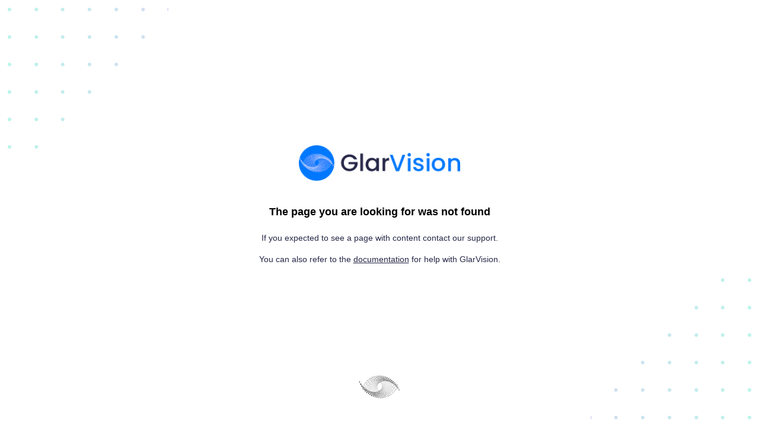

--- FILE ---
content_type: text/html; charset=utf-8
request_url: https://blog.glartek.com/5-lessons-learned-at-the-connected-worker-innovation-forum-2023-innovation-forum/
body_size: 12438
content:
<!DOCTYPE html>
<html>

<head>
    <title>GlarVision - Not Found</title>
    <meta name="viewport" content="width=device-width, initial-scale=1" />
</head>

<style>
    :root {
        --text: #272848;
        --text-muted: #9198a1;
        --background: #fff;
        --brand: #04c6c2;
        --headline: #000;

        --button-primary: #1563ff;
        --button-primary-hover: #387aff;
        --button-primary-active: #1563ff;
        --button-primary-text: #fff;
        --button-primary-border: #387aff;
        --button-secondary: #525761;
        --button-secondary-hover: #626873;
        --button-secondary-active: #525761;
        --button-secondary-text: #ebeef2;
        --button-secondary-border: #6f7682;

        --pattern-br: url("[data-uri]");
        --pattern-tl: url("[data-uri]");
    }

    * {
        margin: 0;
        padding: 0;
        box-sizing: border-box;
    }

    html,
    body {
        min-height: 100vh;
    }

    @supports (-webkit-touch-callout: none) {
        body {
            min-height: -webkit-fill-available;
        }

        html {
            min-height: -webkit-fill-available;
            height: -webkit-fill-available;
        }
    }

    body {
        display: flex;
        flex-direction: column;
        font-family: BlinkMacSystemFont, -apple-system, "Segoe UI", "Roboto", "Oxygen",
            "Ubuntu", "Cantarell", "Fira Sans", "Droid Sans", "Helvetica Neue",
            "Helvetica", "Arial", sans-serif;
        font-size: 14px;
        line-height: 24px;
        color: var(--text);
        background: var(--background);
    }

    body.has-error {
        text-align: center;
    }

    body.has-error .container::before,
    body.has-error .container::after {
        opacity: 0.5;
        z-index: 0;
        max-width: 100vw;
    }

    body.has-error .container::before {
        content: "";
        position: absolute;
        top: 0;
        left: 0;
        width: 284px;
        height: 275px;
        background: var(--pattern-br) no-repeat top left;
    }

    body.has-error .container::after {
        content: "";
        position: absolute;
        bottom: 0;
        right: 0;
        width: 284px;
        height: 275px;
        background: var(--pattern-tl) no-repeat bottom right;
    }

    a {
        color: inherit;
    }

    .container {
        position: relative;
        display: flex;
        flex-direction: column;
        flex: 1;
        padding: 60px 60px 40px;
        background: var(--pattern-tl) no-repeat bottom right;
    }

    .has-error .container {
        max-width: 100vw;
        background: none;
    }

    section {
        display: flex;
        flex-direction: column;
        flex-grow: 1;
        max-width: 520px;
        padding: 48px 0 20px;
    }

    .has-error section {
        position: relative;
        max-width: 480px;
        padding: 40px 0 40px;
        margin: 0 auto;
        z-index: 1;
        align-items: center;
        justify-content: center;
    }

    section h1 {
        color: var(--headline);
        font-size: 18px;
        font-weight: 400;
    }

    .has-error section h1 {
        font-weight: 600;
        padding: 40px 0 8px;
    }

    section h1 a,
    section h1 b {
        font-weight: 600;
    }

    section p {
        padding-top: 32px;
    }

    .has-error section p {
        padding-top: 12px;
    }

    section aside {
        color: var(--text-muted);
        font-size: 14px;
        margin-top: 32px;
        padding: 8px 16px;
        border-radius: 2px;
        background: rgba(34, 34, 34, 0.85);
    }

    section aside p {
        padding: 0;
    }

    section aside code {
        font-family: "SFMono-Regular", Consolas, "Liberation Mono", Menlo, Courier,
            monospace;
        font-size: 13px;
        padding: 2px 4px;
        margin: 0 2px;
        border-radius: 3px;
        background: rgba(255, 255, 255, 0.15);
    }

    section p.actions {
        position: relative;
        margin: -8px;
    }

    section a.button {
        font-size: 14px;
        font-weight: 500;
        display: inline-flex;
        align-items: center;
        justify-content: center;
        margin: 0;
        padding: 0 16px;
        border-radius: 2px;
        text-decoration: none;
        white-space: nowrap;
        min-height: 36px;
        margin: 8px;
    }

    section a.button--primary {
        color: var(--button-primary-text);
        background: var(--button-primary);
        border: 1px solid var(--button-primary-border);
        text-shadow: 0 1px 0 rgba(0, 0, 0, 0.3);
    }

    section a.button--primary:hover {
        background: var(--button-primary-hover);
    }

    section a.button--primary:active {
        background: var(--button-primary-active);
    }

    section a.button--secondary {
        color: var(--button-secondary-text);
        background: var(--button-secondary);
        border: 1px solid var(--button-secondary-border);
    }

    section a.button--secondary:hover {
        background: var(--button-secondary-hover);
    }

    section a.button--secondary:active {
        background: var(--button-secondary-active);
    }

    footer {
        position: relative;
        color: var(--text-muted);
        z-index: 1;
    }

    footer p {
        padding-top: 24px;
        max-width: 420px;
    }

    footer small {
        font-size: 12px;
    }

    footer img {
        filter: saturate(0) brightness(0.4);
    }

    @media only screen and (max-width: 600px) {
        .container {
            padding: 40px 30px;
            background: linear-gradient(rgba(0, 0, 0, 0.6), rgba(0, 0, 0, 0.6)),
            var(--pattern-tl) no-repeat bottom right var(--background);
        }

        .has-error .container {
            padding: 40px;
        }

        .has-error .logo img {
            height: 56px;
        }

        section {
            padding: 30px 0 10px;
        }

        .has-error section {
            padding: 30px 0;
        }

        .has-error section h1 {
            padding: 20px 0 8px;
        }

        body.has-error .container::before,
        body.has-error .container::after {
            opacity: 0.3;
        }
    }
</style>

<body class="has-error">
    <div class="container">
        <section class="content">
            <img alt="Logo" height="60"
                src="[data-uri]" />
            <h1>The page you are looking for was not found</h1>
            <p>
                If you expected to see a page with content contact our support.
            </p>
            <p>
                You can also refer to the
                <a href="https://help.glartek.com">documentation</a>
                for help with GlarVision.
            </p>
        </section>
        <footer>
            <a href="https://glartek.com">
                <img height="40" alt="Glartek"
                    src="[data-uri]" />
            </a>
        </footer>
    </div>
<script defer src="https://static.cloudflareinsights.com/beacon.min.js/vcd15cbe7772f49c399c6a5babf22c1241717689176015" integrity="sha512-ZpsOmlRQV6y907TI0dKBHq9Md29nnaEIPlkf84rnaERnq6zvWvPUqr2ft8M1aS28oN72PdrCzSjY4U6VaAw1EQ==" data-cf-beacon='{"version":"2024.11.0","token":"521287bb4ef6499f8a3bf9675b638ffd","r":1,"server_timing":{"name":{"cfCacheStatus":true,"cfEdge":true,"cfExtPri":true,"cfL4":true,"cfOrigin":true,"cfSpeedBrain":true},"location_startswith":null}}' crossorigin="anonymous"></script>
</body>

</html>